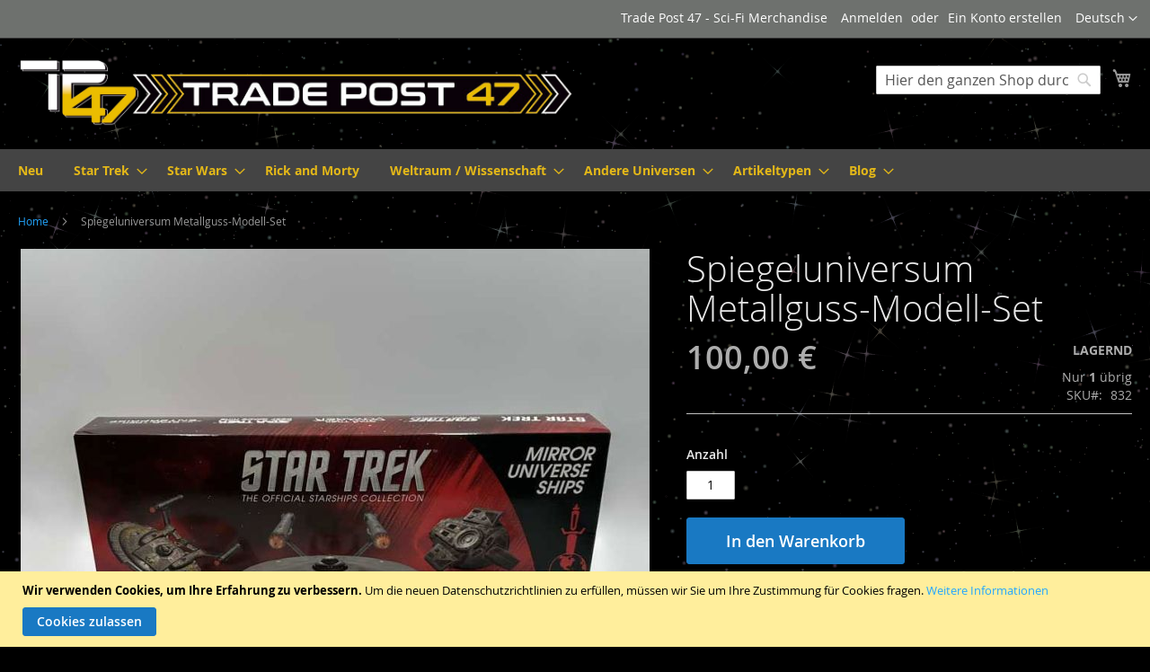

--- FILE ---
content_type: text/html; charset=UTF-8
request_url: https://tradepost47.com/832-mirror-universe-die-cast-model-set
body_size: 22525
content:
<!doctype html>
<html lang="de">
    <head prefix="og: http://ogp.me/ns# fb: http://ogp.me/ns/fb# product: http://ogp.me/ns/product#">
        <script>
    var LOCALE = 'de\u002DDE';
    var BASE_URL = 'https\u003A\u002F\u002Ftradepost47.com\u002F';
    var require = {
        'baseUrl': 'https\u003A\u002F\u002Ftradepost47.com\u002Fstatic\u002Fversion1762387028\u002Ffrontend\u002FTP47\u002FTP47Dark2023\u002Fde_DE'
    };</script>        <meta charset="utf-8"/>
<meta name="title" content="Mirror Universe Die-Cast Model Set  - Trade Post 47"/>
<meta name="description" content="This box set features the Mirror Universe version of three classic ships: Kirk&#039;s Enterprise, the NX-01 and the U.S.S. Defiant. Each ship has distinctive Mirror Universe markings including the symbols..."/>
<meta name="keywords" content="Star Trek, , Toys &amp; Collectibles, Models, Spielzeug &amp; Sammlerstücke, Modelle, Eaglemoss"/>
<meta name="robots" content="INDEX,FOLLOW"/>
<meta name="viewport" content="width=device-width, initial-scale=1"/>
<meta name="format-detection" content="telephone=no"/>
<title>Mirror Universe Die-Cast Model Set  - Trade Post 47</title>
<link  rel="stylesheet" type="text/css"  media="all" href="https://tradepost47.com/static/version1762387028/frontend/TP47/TP47Dark2023/de_DE/mage/calendar.css" />
<link  rel="stylesheet" type="text/css"  media="all" href="https://tradepost47.com/static/version1762387028/frontend/TP47/TP47Dark2023/de_DE/Mageplaza_Blog/css/mpBlogIcon.css" />
<link  rel="stylesheet" type="text/css"  media="all" href="https://tradepost47.com/static/version1762387028/frontend/TP47/TP47Dark2023/de_DE/css/styles-m.css" />
<link  rel="stylesheet" type="text/css"  media="all" href="https://tradepost47.com/static/version1762387028/frontend/TP47/TP47Dark2023/de_DE/jquery/uppy/dist/uppy-custom.css" />
<link  rel="stylesheet" type="text/css"  media="all" href="https://tradepost47.com/static/version1762387028/frontend/TP47/TP47Dark2023/de_DE/StripeIntegration_Payments/css/wallets.css" />
<link  rel="stylesheet" type="text/css"  media="all" href="https://tradepost47.com/static/version1762387028/frontend/TP47/TP47Dark2023/de_DE/mage/gallery/gallery.css" />
<link  rel="stylesheet" type="text/css"  media="all" href="https://tradepost47.com/static/version1762387028/frontend/TP47/TP47Dark2023/de_DE/Mageplaza_Core/css/owl.carousel.css" />
<link  rel="stylesheet" type="text/css"  media="all" href="https://tradepost47.com/static/version1762387028/frontend/TP47/TP47Dark2023/de_DE/Mageplaza_Core/css/owl.theme.css" />
<link  rel="stylesheet" type="text/css"  media="screen and (min-width: 768px)" href="https://tradepost47.com/static/version1762387028/frontend/TP47/TP47Dark2023/de_DE/css/styles-l.css" />
<link  rel="stylesheet" type="text/css"  media="print" href="https://tradepost47.com/static/version1762387028/frontend/TP47/TP47Dark2023/de_DE/css/print.css" />
<script  type="text/javascript"  src="https://tradepost47.com/static/version1762387028/frontend/TP47/TP47Dark2023/de_DE/requirejs/require.js"></script>
<script  type="text/javascript"  src="https://tradepost47.com/static/version1762387028/frontend/TP47/TP47Dark2023/de_DE/mage/requirejs/mixins.js"></script>
<script  type="text/javascript"  src="https://tradepost47.com/static/version1762387028/frontend/TP47/TP47Dark2023/de_DE/requirejs-config.js"></script>
<link rel="preload" as="font" crossorigin="anonymous" href="https://tradepost47.com/static/version1762387028/frontend/TP47/TP47Dark2023/de_DE/fonts/opensans/light/opensans-300.woff2" />
<link rel="preload" as="font" crossorigin="anonymous" href="https://tradepost47.com/static/version1762387028/frontend/TP47/TP47Dark2023/de_DE/fonts/opensans/regular/opensans-400.woff2" />
<link rel="preload" as="font" crossorigin="anonymous" href="https://tradepost47.com/static/version1762387028/frontend/TP47/TP47Dark2023/de_DE/fonts/opensans/semibold/opensans-600.woff2" />
<link rel="preload" as="font" crossorigin="anonymous" href="https://tradepost47.com/static/version1762387028/frontend/TP47/TP47Dark2023/de_DE/fonts/opensans/bold/opensans-700.woff2" />
<link rel="preload" as="font" crossorigin="anonymous" href="https://tradepost47.com/static/version1762387028/frontend/TP47/TP47Dark2023/de_DE/fonts/Luma-Icons.woff2" />
<link  rel="canonical" href="https://tradepost47.com/832-mirror-universe-die-cast-model-set" />
<link  rel="icon" type="image/x-icon" href="https://tradepost47.com/media/favicon/default/TP47_Logo_black_icon_32.png" />
<link  rel="shortcut icon" type="image/x-icon" href="https://tradepost47.com/media/favicon/default/TP47_Logo_black_icon_32.png" />
<meta name="google-site-verification" content="nVxSiUdVrBnBh4Rrzpcaf7xjbYZyZ-K2HUrJ19fkjXQ" />            <script type="text/x-magento-init">
        {
            "*": {
                "Magento_PageCache/js/form-key-provider": {
                    "isPaginationCacheEnabled":
                        0                }
            }
        }
    </script>

        <script type="text&#x2F;javascript">var script = document.createElement('script');
script.src = 'https://integrations.etrusted.com/applications/widget.js/v2';
script.async = true;
script.defer = true;
document.head.appendChild(script);</script>
<meta property="og:type" content="product" />
<meta property="og:title"
      content="Spiegeluniversum&#x20;Metallguss-Modell-Set" />
<meta property="og:image"
      content="https://tradepost47.com/media/catalog/product/cache/10653e5aa30de09ce99857a4d2b0e90f/x/_/x_eamo-sssuk706-z68.jpg" />
<meta property="og:description"
      content="" />
<meta property="og:url" content="https://tradepost47.com/832-mirror-universe-die-cast-model-set" />
    <meta property="product:price:amount" content="100"/>
    <meta property="product:price:currency"
      content="EUR"/>
    <script src="https://cdn.brevo.com/js/sdk-loader.js" async></script><script>window.Brevo = window.Brevo || [];
                            Brevo.push([
                                "init",
                                {
                                    client_key: "d999brqf0sw9lcdxivr6rbc8",
                                    email_id: "",
                                }
                            ]);
                        </script>
</head>
</head>
    <body data-container="body"
          data-mage-init='{"loaderAjax": {}, "loader": { "icon": "https://tradepost47.com/static/version1762387028/frontend/TP47/TP47Dark2023/de_DE/images/loader-2.gif"}}'
        id="html-body" itemtype="http://schema.org/Product" itemscope="itemscope" class="catalog-product-view product-832-mirror-universe-die-cast-model-set page-layout-1column">
        
<script type="text/x-magento-init">
    {
        "*": {
            "Magento_PageBuilder/js/widget-initializer": {
                "config": {"[data-content-type=\"slider\"][data-appearance=\"default\"]":{"Magento_PageBuilder\/js\/content-type\/slider\/appearance\/default\/widget":false},"[data-content-type=\"map\"]":{"Magento_PageBuilder\/js\/content-type\/map\/appearance\/default\/widget":false},"[data-content-type=\"row\"]":{"Magento_PageBuilder\/js\/content-type\/row\/appearance\/default\/widget":false},"[data-content-type=\"tabs\"]":{"Magento_PageBuilder\/js\/content-type\/tabs\/appearance\/default\/widget":false},"[data-content-type=\"slide\"]":{"Magento_PageBuilder\/js\/content-type\/slide\/appearance\/default\/widget":{"buttonSelector":".pagebuilder-slide-button","showOverlay":"hover","dataRole":"slide"}},"[data-content-type=\"banner\"]":{"Magento_PageBuilder\/js\/content-type\/banner\/appearance\/default\/widget":{"buttonSelector":".pagebuilder-banner-button","showOverlay":"hover","dataRole":"banner"}},"[data-content-type=\"buttons\"]":{"Magento_PageBuilder\/js\/content-type\/buttons\/appearance\/inline\/widget":false},"[data-content-type=\"products\"][data-appearance=\"carousel\"]":{"Magento_PageBuilder\/js\/content-type\/products\/appearance\/carousel\/widget":false}},
                "breakpoints": {"desktop":{"label":"Desktop","stage":true,"default":true,"class":"desktop-switcher","icon":"Magento_PageBuilder::css\/images\/switcher\/switcher-desktop.svg","conditions":{"min-width":"1024px"},"options":{"products":{"default":{"slidesToShow":"5"}}}},"tablet":{"conditions":{"max-width":"1024px","min-width":"768px"},"options":{"products":{"default":{"slidesToShow":"4"},"continuous":{"slidesToShow":"3"}}}},"mobile":{"label":"Mobile","stage":true,"class":"mobile-switcher","icon":"Magento_PageBuilder::css\/images\/switcher\/switcher-mobile.svg","media":"only screen and (max-width: 768px)","conditions":{"max-width":"768px","min-width":"640px"},"options":{"products":{"default":{"slidesToShow":"3"}}}},"mobile-small":{"conditions":{"max-width":"640px"},"options":{"products":{"default":{"slidesToShow":"2"},"continuous":{"slidesToShow":"1"}}}}}            }
        }
    }
</script>

<div class="cookie-status-message" id="cookie-status">
    The store will not work correctly when cookies are disabled.</div>
<script type="text&#x2F;javascript">document.querySelector("#cookie-status").style.display = "none";</script>
<script type="text/x-magento-init">
    {
        "*": {
            "cookieStatus": {}
        }
    }
</script>

<script type="text/x-magento-init">
    {
        "*": {
            "mage/cookies": {
                "expires": null,
                "path": "\u002F",
                "domain": ".tradepost47.com",
                "secure": true,
                "lifetime": "3600"
            }
        }
    }
</script>
    <noscript>
        <div class="message global noscript">
            <div class="content">
                <p>
                    <strong>JavaScript scheint in Ihrem Browser deaktiviert zu sein.</strong>
                    <span>
                        Um unsere Website in bester Weise zu erfahren, aktivieren Sie Javascript in Ihrem Browser.                    </span>
                </p>
            </div>
        </div>
    </noscript>
    <div role="alertdialog"
         tabindex="-1"
         class="message global cookie"
         id="notice-cookie-block">
        <div role="document" class="content" tabindex="0">
            <p>
                <strong>Wir verwenden Cookies, um Ihre Erfahrung zu verbessern.</strong>
                <span>Um die neuen Datenschutzrichtlinien zu erfüllen, müssen wir Sie um Ihre Zustimmung für Cookies fragen.                </span>
                <a href="https://tradepost47.com/privacy-policy-cookie-restriction-mode/">Weitere Informationen</a>            </p>
            <div class="actions">
                <button id="btn-cookie-allow" class="action allow primary">
                    <span>Cookies zulassen</span>
                </button>
            </div>
        </div>
    </div>
    <script type="text&#x2F;javascript">    var elemaPmuPNVnArray = document.querySelectorAll('div#notice-cookie-block');
    if(elemaPmuPNVnArray.length !== 'undefined'){
        elemaPmuPNVnArray.forEach(function(element) {
            if (element) {
                element.style.display = 'none';

            }
        });
    }</script>    <script type="text/x-magento-init">
        {
            "#notice-cookie-block": {
                "cookieNotices": {
                    "cookieAllowButtonSelector": "#btn-cookie-allow",
                    "cookieName": "user_allowed_save_cookie",
                    "cookieValue": {"1":1},
                    "cookieLifetime": 31536000,
                    "noCookiesUrl": "https\u003A\u002F\u002Ftradepost47.com\u002Fcookie\u002Findex\u002FnoCookies\u002F"
                }
            }
        }
    </script>

<script>
    window.cookiesConfig = window.cookiesConfig || {};
    window.cookiesConfig.secure = true;
</script><script>    require.config({
        map: {
            '*': {
                wysiwygAdapter: 'mage/adminhtml/wysiwyg/tiny_mce/tinymceAdapter'
            }
        }
    });</script><script>    require.config({
        paths: {
            googleMaps: 'https\u003A\u002F\u002Fmaps.googleapis.com\u002Fmaps\u002Fapi\u002Fjs\u003Fv\u003D3.53\u0026key\u003D'
        },
        config: {
            'Magento_PageBuilder/js/utils/map': {
                style: '',
            },
            'Magento_PageBuilder/js/content-type/map/preview': {
                apiKey: '',
                apiKeyErrorMessage: 'You\u0020must\u0020provide\u0020a\u0020valid\u0020\u003Ca\u0020href\u003D\u0027https\u003A\u002F\u002Ftradepost47.com\u002Fadminhtml\u002Fsystem_config\u002Fedit\u002Fsection\u002Fcms\u002F\u0023cms_pagebuilder\u0027\u0020target\u003D\u0027_blank\u0027\u003EGoogle\u0020Maps\u0020API\u0020key\u003C\u002Fa\u003E\u0020to\u0020use\u0020a\u0020map.'
            },
            'Magento_PageBuilder/js/form/element/map': {
                apiKey: '',
                apiKeyErrorMessage: 'You\u0020must\u0020provide\u0020a\u0020valid\u0020\u003Ca\u0020href\u003D\u0027https\u003A\u002F\u002Ftradepost47.com\u002Fadminhtml\u002Fsystem_config\u002Fedit\u002Fsection\u002Fcms\u002F\u0023cms_pagebuilder\u0027\u0020target\u003D\u0027_blank\u0027\u003EGoogle\u0020Maps\u0020API\u0020key\u003C\u002Fa\u003E\u0020to\u0020use\u0020a\u0020map.'
            },
        }
    });</script><script>
    require.config({
        shim: {
            'Magento_PageBuilder/js/utils/map': {
                deps: ['googleMaps']
            }
        }
    });</script><script type="text/x-magento-init">
{"*":{"Chessio_Matomo\/js\/tracker":{"scriptUrl":"https:\/\/piwik.mco-tv.com\/matomo.js","trackerUrl":"https:\/\/piwik.mco-tv.com\/matomo.php","siteId":7,"actions":[["setEcommerceView","832","Spiegeluniversum Metallguss-Modell-Set",false,100],["enableLinkTracking",true],["setLinkTrackingTimer",500],["trackPageView"]]}}}</script>
<script type="text/javascript">
(function (w, d) {
    w._paq = w._paq || [];
    w._paq.push(['setTrackerUrl', 'https://piwik.mco-tv.com/matomo.php']);
    w._paq.push(['setSiteId', 7]);
    var g = d.createElement('script'),
        s = d.getElementsByTagName('script')[0];
    g.type = 'text/javascript';
    g.async = true;
    g.defer = true;
    g.src = 'https://piwik.mco-tv.com/matomo.js';
    s.parentNode.insertBefore(g, s);
})(window, document);
</script>
<script type="text/javascript">
(function (require, undefined) {
    'use strict';
    var moduleName = 'Chessio_Matomo/js/tracker';
    (require !== undefined) && require([moduleName], undefined, function (e) {
        if (e.requireType === 'scripterror'
            && (e.requireModules && e.requireModules[0]) === moduleName
        ) {
            require.undef(moduleName);
            define(moduleName, function () {
                var noop = function () { /* NoOp */ };
                var error = function () {
                    throw new Error('Failed to load Matomo module');
                };
                var mock = {
                    createTracker: error,
                    getMatomo: error,
                    getTracker: error,
                    push: noop
                };
                mock[moduleName] = noop;
                return mock;
            });
        }
    });
})(require);
</script>
<noscript>
    <p>
        <img src="https://piwik.mco-tv.com/matomo.php?idsite=7&rec=1&url=https%3A%2F%2Ftradepost47.com%2F832-mirror-universe-die-cast-model-set"
             style="border: 0;"
             alt="" />
    </p>
</noscript>
<div class="page-wrapper"><header class="page-header"><div class="panel wrapper"><div class="panel header"><a class="action skip contentarea"
   href="#contentarea">
    <span>
        Direkt zum Inhalt    </span>
</a>
        <div class="switcher language switcher-language" data-ui-id="language-switcher" id="switcher-language">
        <strong class="label switcher-label"><span>Sprache</span></strong>
        <div class="actions dropdown options switcher-options">
            <div class="action toggle switcher-trigger"
                 id="switcher-language-trigger"
                 data-mage-init='{"dropdown":{}}'
                 data-toggle="dropdown"
                 data-trigger-keypress-button="true">
                <strong class="view-de">
                    <span>Deutsch</span>
                </strong>
            </div>
            <ul class="dropdown switcher-dropdown"
                data-target="dropdown">
                                                            <li class="view-default switcher-option">
                            <a href="https://tradepost47.com/stores/store/redirect/___store/default/___from_store/de/uenc/aHR0cHM6Ly90cmFkZXBvc3Q0Ny5jb20vODMyLW1pcnJvci11bml2ZXJzZS1kaWUtY2FzdC1tb2RlbC1zZXQ_X19fc3RvcmU9ZGVmYXVsdA~~/">
                                English                            </a>
                        </li>
                                                                                    </ul>
        </div>
    </div>
<ul class="header links">    <li class="greet welcome" data-bind="scope: 'customer'">
        <!-- ko if: customer().fullname  -->
        <span class="logged-in"
              data-bind="text: new String('Willkommen, %1!').
              replace('%1', customer().fullname)">
        </span>
        <!-- /ko -->
        <!-- ko ifnot: customer().fullname  -->
        <span class="not-logged-in"
              data-bind="text: 'Trade Post 47 - Sci-Fi Merchandise'"></span>
                <!-- /ko -->
    </li>
        <script type="text/x-magento-init">
        {
            "*": {
                "Magento_Ui/js/core/app": {
                    "components": {
                        "customer": {
                            "component": "Magento_Customer/js/view/customer"
                        }
                    }
                }
            }
        }
    </script>
<li class="link authorization-link" data-label="oder">
    <a href="https://tradepost47.com/customer/account/login/referer/aHR0cHM6Ly90cmFkZXBvc3Q0Ny5jb20vODMyLW1pcnJvci11bml2ZXJzZS1kaWUtY2FzdC1tb2RlbC1zZXQ~/"        >Anmelden</a>
</li>
<li><a href="https://tradepost47.com/customer/account/create/" id="idf32PEG2X" >Ein Konto erstellen</a></li></ul></div></div><div class="header content"><span data-action="toggle-nav" class="action nav-toggle"><span>Navigation umschalten</span></span>
<a
    class="logo"
    href="https://tradepost47.com/"
    title="TP47&#x20;-&#x20;Trade&#x20;Post&#x20;47"
    aria-label="store logo">
    <img src="https://tradepost47.com/media/logo/default/TP47_Var4_round2_Var4_long.png"
         title="TP47&#x20;-&#x20;Trade&#x20;Post&#x20;47"
         alt="TP47&#x20;-&#x20;Trade&#x20;Post&#x20;47"
            width="1313"                />
</a>

<div data-block="minicart" class="minicart-wrapper">
    <a class="action showcart" href="https://tradepost47.com/checkout/cart/"
       data-bind="scope: 'minicart_content'">
        <span class="text">Mein Warenkorb</span>
        <span class="counter qty empty"
              data-bind="css: { empty: !!getCartParam('summary_count') == false && !isLoading() },
               blockLoader: isLoading">
            <span class="counter-number">
                <!-- ko if: getCartParam('summary_count') -->
                <!-- ko text: getCartParam('summary_count').toLocaleString(window.LOCALE) --><!-- /ko -->
                <!-- /ko -->
            </span>
            <span class="counter-label">
            <!-- ko if: getCartParam('summary_count') -->
                <!-- ko text: getCartParam('summary_count').toLocaleString(window.LOCALE) --><!-- /ko -->
                <!-- ko i18n: 'items' --><!-- /ko -->
            <!-- /ko -->
            </span>
        </span>
    </a>
            <div class="block block-minicart"
             data-role="dropdownDialog"
             data-mage-init='{"dropdownDialog":{
                "appendTo":"[data-block=minicart]",
                "triggerTarget":".showcart",
                "timeout": "2000",
                "closeOnMouseLeave": false,
                "closeOnEscape": true,
                "triggerClass":"active",
                "parentClass":"active",
                "buttons":[]}}'>
            <div id="minicart-content-wrapper" data-bind="scope: 'minicart_content'">
                <!-- ko template: getTemplate() --><!-- /ko -->
            </div>
                    </div>
        <script>window.checkout = {"shoppingCartUrl":"https:\/\/tradepost47.com\/checkout\/cart\/","checkoutUrl":"https:\/\/tradepost47.com\/checkout\/","updateItemQtyUrl":"https:\/\/tradepost47.com\/checkout\/sidebar\/updateItemQty\/","removeItemUrl":"https:\/\/tradepost47.com\/checkout\/sidebar\/removeItem\/","imageTemplate":"Magento_Catalog\/product\/image_with_borders","baseUrl":"https:\/\/tradepost47.com\/","minicartMaxItemsVisible":5,"websiteId":"1","maxItemsToDisplay":100,"storeId":"2","storeGroupId":"1","agreementIds":["1","2"],"customerLoginUrl":"https:\/\/tradepost47.com\/customer\/account\/login\/referer\/aHR0cHM6Ly90cmFkZXBvc3Q0Ny5jb20vODMyLW1pcnJvci11bml2ZXJzZS1kaWUtY2FzdC1tb2RlbC1zZXQ~\/","isRedirectRequired":false,"autocomplete":"off","captcha":{"user_login":{"isCaseSensitive":false,"imageHeight":50,"imageSrc":"","refreshUrl":"https:\/\/tradepost47.com\/captcha\/refresh\/","isRequired":false,"timestamp":1769062642}}}</script>    <script type="text/x-magento-init">
    {
        "[data-block='minicart']": {
            "Magento_Ui/js/core/app": {"components":{"minicart_content":{"children":{"subtotal.container":{"children":{"subtotal":{"children":{"subtotal.totals":{"config":{"display_cart_subtotal_incl_tax":1,"display_cart_subtotal_excl_tax":0,"template":"Magento_Tax\/checkout\/minicart\/subtotal\/totals"},"children":{"subtotal.totals.msrp":{"component":"Magento_Msrp\/js\/view\/checkout\/minicart\/subtotal\/totals","config":{"displayArea":"minicart-subtotal-hidden","template":"Magento_Msrp\/checkout\/minicart\/subtotal\/totals"}}},"component":"Magento_Tax\/js\/view\/checkout\/minicart\/subtotal\/totals"}},"component":"uiComponent","config":{"template":"Magento_Checkout\/minicart\/subtotal"}}},"component":"uiComponent","config":{"displayArea":"subtotalContainer"}},"item.renderer":{"component":"Magento_Checkout\/js\/view\/cart-item-renderer","config":{"displayArea":"defaultRenderer","template":"Magento_Checkout\/minicart\/item\/default"},"children":{"item.image":{"component":"Magento_Catalog\/js\/view\/image","config":{"template":"Magento_Catalog\/product\/image","displayArea":"itemImage"}},"checkout.cart.item.price.sidebar":{"component":"uiComponent","config":{"template":"Magento_Checkout\/minicart\/item\/price","displayArea":"priceSidebar"}}}},"extra_info":{"component":"uiComponent","config":{"displayArea":"extraInfo"}},"promotion":{"component":"uiComponent","config":{"displayArea":"promotion"}}},"config":{"itemRenderer":{"default":"defaultRenderer","simple":"defaultRenderer","virtual":"defaultRenderer"},"template":"Magento_Checkout\/minicart\/content"},"component":"Magento_Checkout\/js\/view\/minicart"}},"types":[]}        },
        "*": {
            "Magento_Ui/js/block-loader": "https\u003A\u002F\u002Ftradepost47.com\u002Fstatic\u002Fversion1762387028\u002Ffrontend\u002FTP47\u002FTP47Dark2023\u002Fde_DE\u002Fimages\u002Floader\u002D1.gif"
        }
    }
    </script>
</div>
<div class="block block-search">
    <div class="block block-title"><strong>Suche</strong></div>
    <div class="block block-content">
        <form class="form minisearch" id="search_mini_form"
              action="https://tradepost47.com/catalogsearch/result/" method="get">
                        <div class="field search">
                <label class="label" for="search" data-role="minisearch-label">
                    <span>Suche</span>
                </label>
                <div class="control">
                    <input id="search"
                           data-mage-init='{
                            "quickSearch": {
                                "formSelector": "#search_mini_form",
                                "url": "https://tradepost47.com/search/ajax/suggest/",
                                "destinationSelector": "#search_autocomplete",
                                "minSearchLength": "3"
                            }
                        }'
                           type="text"
                           name="q"
                           value=""
                           placeholder="Hier&#x20;den&#x20;ganzen&#x20;Shop&#x20;durchsuchen..."
                           class="input-text"
                           maxlength="128"
                           role="combobox"
                           aria-haspopup="false"
                           aria-autocomplete="both"
                           autocomplete="off"
                           aria-expanded="false"/>
                    <div id="search_autocomplete" class="search-autocomplete"></div>
                    <div class="nested">
    <a class="action advanced" href="https://tradepost47.com/catalogsearch/advanced/" data-action="advanced-search">
        Erweiterte Suche    </a>
</div>
                </div>
            </div>
            <div class="actions">
                <button type="submit"
                        title="Suche"
                        class="action search"
                        aria-label="Search"
                >
                    <span>Suche</span>
                </button>
            </div>
        </form>
    </div>
</div>
<ul class="compare wrapper"><li class="item link compare" data-bind="scope: 'compareProducts'" data-role="compare-products-link">
    <a class="action compare no-display" title="Produkte&#x20;vergleichen"
       data-bind="attr: {'href': compareProducts().listUrl}, css: {'no-display': !compareProducts().count}"
    >
        Produkte vergleichen        <span class="counter qty" data-bind="text: compareProducts().countCaption"></span>
    </a>
</li>
<script type="text/x-magento-init">
{"[data-role=compare-products-link]": {"Magento_Ui/js/core/app": {"components":{"compareProducts":{"component":"Magento_Catalog\/js\/view\/compare-products"}}}}}
</script>
</ul></div></header>    <div class="sections nav-sections">
                <div class="section-items nav-sections-items"
             data-mage-init='{"tabs":{"openedState":"active"}}'>
                                            <div class="section-item-title nav-sections-item-title"
                     data-role="collapsible">
                    <a class="nav-sections-item-switch"
                       data-toggle="switch" href="#store.menu">
                        Menü                    </a>
                </div>
                <div class="section-item-content nav-sections-item-content"
                     id="store.menu"
                     data-role="content">
                    
<nav class="navigation" data-action="navigation">
    <ul data-mage-init='{"menu":{"responsive":true, "expanded":true, "position":{"my":"left top","at":"left bottom"}}}'>
        <li  class="level0 nav-1 category-item first level-top"><a href="https://tradepost47.com/new"  class="level-top" ><span>Neu</span></a></li><li  class="level0 nav-2 category-item level-top parent"><a href="https://tradepost47.com/star-trek"  class="level-top" ><span>Star Trek</span></a><ul class="level0 submenu"><li  class="level1 nav-2-1 category-item first"><a href="https://tradepost47.com/star-trek/tos" ><span>The Original Series</span></a></li><li  class="level1 nav-2-2 category-item"><a href="https://tradepost47.com/star-trek/tng" ><span>The Next Generation</span></a></li><li  class="level1 nav-2-3 category-item"><a href="https://tradepost47.com/star-trek/ds9" ><span>Deep Space Nine</span></a></li><li  class="level1 nav-2-4 category-item"><a href="https://tradepost47.com/star-trek/voyager" ><span>Voyager</span></a></li><li  class="level1 nav-2-5 category-item"><a href="https://tradepost47.com/star-trek/kelvinverse" ><span>Kelvin Universe</span></a></li><li  class="level1 nav-2-6 category-item"><a href="https://tradepost47.com/star-trek/disco" ><span>Discovery</span></a></li><li  class="level1 nav-2-7 category-item"><a href="https://tradepost47.com/star-trek/picard" ><span>Picard</span></a></li><li  class="level1 nav-2-8 category-item"><a href="https://tradepost47.com/star-trek/lower-decks" ><span>Lower Decks</span></a></li><li  class="level1 nav-2-9 category-item"><a href="https://tradepost47.com/star-trek/ufp" ><span>United Federation of Planets</span></a></li><li  class="level1 nav-2-10 category-item"><a href="https://tradepost47.com/star-trek/sfacademy" ><span>Starfleet Academy</span></a></li><li  class="level1 nav-2-11 category-item"><a href="https://tradepost47.com/star-trek/sfcommand" ><span>Starfleet Command</span></a></li><li  class="level1 nav-2-12 category-item last"><a href="https://tradepost47.com/star-trek/enterprise" ><span>Enterprise</span></a></li></ul></li><li  class="level0 nav-3 category-item level-top parent"><a href="https://tradepost47.com/star-wars"  class="level-top" ><span>Star Wars</span></a><ul class="level0 submenu"><li  class="level1 nav-3-1 category-item first"><a href="https://tradepost47.com/star-wars/original-stormtrooper" ><span>Original Stormtrooper</span></a></li><li  class="level1 nav-3-2 category-item"><a href="https://tradepost47.com/star-wars/the-mandalorian" ><span>The Mandalorian</span></a></li><li  class="level1 nav-3-3 category-item last"><a href="https://tradepost47.com/star-wars/andor" ><span>Andor</span></a></li></ul></li><li  class="level0 nav-4 category-item level-top"><a href="https://tradepost47.com/rick-and-morty"  class="level-top" ><span>Rick and Morty</span></a></li><li  class="level0 nav-5 category-item level-top parent"><a href="https://tradepost47.com/space"  class="level-top" ><span>Weltraum / Wissenschaft</span></a><ul class="level0 submenu"><li  class="level1 nav-5-1 category-item first"><a href="https://tradepost47.com/space/information-technologies" ><span>EDV</span></a></li><li  class="level1 nav-5-2 category-item"><a href="https://tradepost47.com/space/nasa" ><span>NASA</span></a></li><li  class="level1 nav-5-3 category-item"><a href="https://tradepost47.com/space/space-flight" ><span>Raumfahrt</span></a></li><li  class="level1 nav-5-4 category-item last"><a href="https://tradepost47.com/space/science" ><span>Wissenschaft</span></a></li></ul></li><li  class="level0 nav-6 category-item level-top parent"><a href="https://tradepost47.com/universes"  class="level-top" ><span>Andere Universen</span></a><ul class="level0 submenu"><li  class="level1 nav-6-1 category-item first"><a href="https://tradepost47.com/universes/alien" ><span>Alien</span></a></li><li  class="level1 nav-6-2 category-item"><a href="https://tradepost47.com/universes/babylon-5" ><span>Babylon 5</span></a></li><li  class="level1 nav-6-3 category-item"><a href="https://tradepost47.com/universes/back-to-the-future" ><span>Zurück in die Zukunft</span></a></li><li  class="level1 nav-6-4 category-item"><a href="https://tradepost47.com/universes/battlestar-galactica" ><span>Battlestar Galactica</span></a></li><li  class="level1 nav-6-5 category-item"><a href="https://tradepost47.com/universes/doctor-who" ><span>Doctor Who</span></a></li><li  class="level1 nav-6-6 category-item"><a href="https://tradepost47.com/universes/dune" ><span>Dune</span></a></li><li  class="level1 nav-6-7 category-item"><a href="https://tradepost47.com/universes/e-t" ><span>E.T.</span></a></li><li  class="level1 nav-6-8 category-item"><a href="https://tradepost47.com/universes/fallout" ><span>Fallout</span></a></li><li  class="level1 nav-6-9 category-item"><a href="https://tradepost47.com/universes/firefly" ><span>Firefly</span></a></li><li  class="level1 nav-6-10 category-item"><a href="https://tradepost47.com/universes/ghostbusters" ><span>Ghostbusters</span></a></li><li  class="level1 nav-6-11 category-item"><a href="https://tradepost47.com/universes/guardians-of-the-galaxy" ><span>Guardians of the Galaxy</span></a></li><li  class="level1 nav-6-12 category-item"><a href="https://tradepost47.com/universes/half-life" ><span>Half-Life</span></a></li><li  class="level1 nav-6-13 category-item"><a href="https://tradepost47.com/universes/knight-rider" ><span>Knight Rider</span></a></li><li  class="level1 nav-6-14 category-item"><a href="https://tradepost47.com/universes/mass-effect" ><span>Mass Effect</span></a></li><li  class="level1 nav-6-15 category-item"><a href="https://tradepost47.com/universes/matrix" ><span>Matrix</span></a></li><li  class="level1 nav-6-16 category-item"><a href="https://tradepost47.com/universes/predator" ><span>Predator</span></a></li><li  class="level1 nav-6-17 category-item"><a href="https://tradepost47.com/universes/ready-player-one" ><span>Ready Player One</span></a></li><li  class="level1 nav-6-18 category-item"><a href="https://tradepost47.com/universes/robocop" ><span>Robocop</span></a></li><li  class="level1 nav-6-19 category-item"><a href="https://tradepost47.com/universes/space-invaders" ><span>Space Invaders</span></a></li><li  class="level1 nav-6-20 category-item"><a href="https://tradepost47.com/universes/starfield" ><span>Starfield</span></a></li><li  class="level1 nav-6-21 category-item"><a href="https://tradepost47.com/universes/stargate" ><span>Stargate</span></a></li><li  class="level1 nav-6-22 category-item"><a href="https://tradepost47.com/universes/terminator" ><span>Terminator</span></a></li><li  class="level1 nav-6-23 category-item"><a href="https://tradepost47.com/universes/the-big-bang-theory" ><span>The Big Bang Theory</span></a></li><li  class="level1 nav-6-24 category-item"><a href="https://tradepost47.com/universes/the-expanse" ><span>The Expanse</span></a></li><li  class="level1 nav-6-25 category-item"><a href="https://tradepost47.com/universes/the-fifth-element" ><span>Das fünfte Element</span></a></li><li  class="level1 nav-6-26 category-item"><a href="https://tradepost47.com/universes/the-hitchhiker-s-guide-to-the-galaxy" ><span>Per Anhalter durch die Galaxis</span></a></li><li  class="level1 nav-6-27 category-item"><a href="https://tradepost47.com/universes/the-orville" ><span>The Orville</span></a></li><li  class="level1 nav-6-28 category-item"><a href="https://tradepost47.com/universes/transformers" ><span>Transformers</span></a></li><li  class="level1 nav-6-29 category-item"><a href="https://tradepost47.com/universes/wall-e" ><span>WALL·E</span></a></li><li  class="level1 nav-6-30 category-item last"><a href="https://tradepost47.com/universes/custom-crossover" ><span>Custom / Crossover</span></a></li></ul></li><li  class="level0 nav-7 category-item last level-top parent"><a href="https://tradepost47.com/types"  class="level-top" ><span>Artikeltypen</span></a><ul class="level0 submenu"><li  class="level1 nav-7-1 category-item first parent"><a href="https://tradepost47.com/types/apparel" ><span>Kleidung &amp; Accessoires</span></a><ul class="level1 submenu"><li  class="level2 nav-7-1-1 category-item first"><a href="https://tradepost47.com/types/apparel/badges" ><span>Abzeichen</span></a></li><li  class="level2 nav-7-1-2 category-item"><a href="https://tradepost47.com/types/apparel/bath-robes" ><span>Bademäntel</span></a></li><li  class="level2 nav-7-1-3 category-item"><a href="https://tradepost47.com/types/apparel/caps" ><span>Kappen</span></a></li><li  class="level2 nav-7-1-4 category-item"><a href="https://tradepost47.com/types/apparel/footwear" ><span>Fußbekleidung</span></a></li><li  class="level2 nav-7-1-5 category-item"><a href="https://tradepost47.com/types/apparel/hoodies-sweaters" ><span>Hoodies &amp; Sweaters</span></a></li><li  class="level2 nav-7-1-6 category-item"><a href="https://tradepost47.com/types/apparel/keychains" ><span>Schlüsselanhänger</span></a></li><li  class="level2 nav-7-1-7 category-item"><a href="https://tradepost47.com/types/apparel/jewelry" ><span>Schmuck</span></a></li><li  class="level2 nav-7-1-8 category-item"><a href="https://tradepost47.com/types/apparel/scarfs" ><span>Schals</span></a></li><li  class="level2 nav-7-1-9 category-item"><a href="https://tradepost47.com/types/apparel/t-shirts" ><span>T-Shirts</span></a></li><li  class="level2 nav-7-1-10 category-item"><a href="https://tradepost47.com/types/apparel/wallets" ><span>Geldtaschen</span></a></li><li  class="level2 nav-7-1-11 category-item"><a href="https://tradepost47.com/types/apparel/socks" ><span>Socks</span></a></li><li  class="level2 nav-7-1-12 category-item last"><a href="https://tradepost47.com/types/apparel/eyewear" ><span>Eyewear</span></a></li></ul></li><li  class="level1 nav-7-2 category-item parent"><a href="https://tradepost47.com/types/books-comics" ><span>Bücher &amp; Comics</span></a><ul class="level1 submenu"><li  class="level2 nav-7-2-1 category-item first"><a href="https://tradepost47.com/types/books-comics/books" ><span>Bücher</span></a></li><li  class="level2 nav-7-2-2 category-item last"><a href="https://tradepost47.com/types/books-comics/cartoons" ><span>Cartoons</span></a></li></ul></li><li  class="level1 nav-7-3 category-item parent"><a href="https://tradepost47.com/types/luggage" ><span>Gepäck</span></a><ul class="level1 submenu"><li  class="level2 nav-7-3-1 category-item first"><a href="https://tradepost47.com/types/luggage/bags" ><span>Taschen &amp; Rucksäcke</span></a></li><li  class="level2 nav-7-3-2 category-item"><a href="https://tradepost47.com/types/luggage/luggage-label" ><span>Gepäckanhänger</span></a></li><li  class="level2 nav-7-3-3 category-item"><a href="https://tradepost47.com/types/luggage/passport-covers" ><span>Passhüllen</span></a></li><li  class="level2 nav-7-3-4 category-item last"><a href="https://tradepost47.com/types/luggage/shopping-bags" ><span>Einkaufstaschen</span></a></li></ul></li><li  class="level1 nav-7-4 category-item parent"><a href="https://tradepost47.com/types/home-office" ><span>Haushalt &amp; Büro</span></a><ul class="level1 submenu"><li  class="level2 nav-7-4-1 category-item first"><a href="https://tradepost47.com/types/home-office/clocks-watches" ><span>Uhren</span></a></li><li  class="level2 nav-7-4-2 category-item"><a href="https://tradepost47.com/types/home-office/computer-accessories" ><span>Computerzubehör</span></a></li><li  class="level2 nav-7-4-3 category-item"><a href="https://tradepost47.com/types/home-office/doormats" ><span>Fußmatten</span></a></li><li  class="level2 nav-7-4-4 category-item"><a href="https://tradepost47.com/types/home-office/gardening" ><span>Gärtnerei</span></a></li><li  class="level2 nav-7-4-5 category-item"><a href="https://tradepost47.com/types/home-office/holiday-ornaments" ><span>Feiertagsschmuck</span></a></li><li  class="level2 nav-7-4-6 category-item"><a href="https://tradepost47.com/types/home-office/lamps" ><span>Lampen</span></a></li><li  class="level2 nav-7-4-7 category-item"><a href="https://tradepost47.com/types/home-office/magnets" ><span>Magnete</span></a></li><li  class="level2 nav-7-4-8 category-item"><a href="https://tradepost47.com/types/home-office/money-boxes-piggy-banks" ><span>Sparbüchsen</span></a></li><li  class="level2 nav-7-4-9 category-item"><a href="https://tradepost47.com/types/home-office/mouse-pads" ><span>Mauspads</span></a></li><li  class="level2 nav-7-4-10 category-item"><a href="https://tradepost47.com/types/home-office/notebooks-pens" ><span>Notizbücher &amp; Stifte</span></a></li><li  class="level2 nav-7-4-11 category-item"><a href="https://tradepost47.com/types/home-office/office-supplies" ><span>Büroartikel</span></a></li><li  class="level2 nav-7-4-12 category-item"><a href="https://tradepost47.com/types/home-office/pet-products" ><span>Haustierartikel</span></a></li><li  class="level2 nav-7-4-13 category-item"><a href="https://tradepost47.com/types/home-office/rubber-ducks" ><span>Badeenten</span></a></li><li  class="level2 nav-7-4-14 category-item"><a href="https://tradepost47.com/types/home-office/toiletry" ><span>Toilettenartikel</span></a></li><li  class="level2 nav-7-4-15 category-item"><a href="https://tradepost47.com/types/home-office/tools" ><span>Werkzeuge</span></a></li><li  class="level2 nav-7-4-16 category-item"><a href="https://tradepost47.com/types/home-office/towels" ><span>Handtücher</span></a></li><li  class="level2 nav-7-4-17 category-item last"><a href="https://tradepost47.com/types/home-office/storage-collector-boxes" ><span>Storage &amp; Collector Boxes</span></a></li></ul></li><li  class="level1 nav-7-5 category-item parent"><a href="https://tradepost47.com/types/tableware-kitchenware" ><span>Geschirr &amp; Küche</span></a><ul class="level1 submenu"><li  class="level2 nav-7-5-1 category-item first"><a href="https://tradepost47.com/types/tableware-kitchenware/coasters" ><span>Untersetzer</span></a></li><li  class="level2 nav-7-5-2 category-item"><a href="https://tradepost47.com/types/tableware-kitchenware/cooking-utensils" ><span>Küchengeräte</span></a></li><li  class="level2 nav-7-5-3 category-item"><a href="https://tradepost47.com/types/tableware-kitchenware/glasses" ><span>Gläser</span></a></li><li  class="level2 nav-7-5-4 category-item"><a href="https://tradepost47.com/types/tableware-kitchenware/mugs" ><span>Häferl/Tassen</span></a></li><li  class="level2 nav-7-5-5 category-item last"><a href="https://tradepost47.com/types/tableware-kitchenware/tumblers-drinking-bottles" ><span>Trinkflaschen</span></a></li></ul></li><li  class="level1 nav-7-6 category-item parent"><a href="https://tradepost47.com/types/toys-collectibles" ><span>Spielzeug &amp; Sammlerstücke</span></a><ul class="level1 submenu"><li  class="level2 nav-7-6-1 category-item first"><a href="https://tradepost47.com/types/toys-collectibles/action-figures" ><span>Actionfiguren</span></a></li><li  class="level2 nav-7-6-2 category-item"><a href="https://tradepost47.com/types/toys-collectibles/action-toys" ><span>Actionspielzeug</span></a></li><li  class="level2 nav-7-6-3 category-item"><a href="https://tradepost47.com/types/toys-collectibles/buttons" ><span>Buttons</span></a></li><li  class="level2 nav-7-6-4 category-item"><a href="https://tradepost47.com/types/toys-collectibles/cosplay-accessories" ><span>Cosplay-Zubehör</span></a></li><li  class="level2 nav-7-6-5 category-item"><a href="https://tradepost47.com/types/toys-collectibles/decorative-displays" ><span>Dekoration</span></a></li><li  class="level2 nav-7-6-6 category-item"><a href="https://tradepost47.com/types/toys-collectibles/display-figures" ><span>Dekorative Figuren</span></a></li><li  class="level2 nav-7-6-7 category-item"><a href="https://tradepost47.com/types/toys-collectibles/electronic-devices" ><span>Elektronische Geräte</span></a></li><li  class="level2 nav-7-6-8 category-item"><a href="https://tradepost47.com/types/toys-collectibles/games" ><span>Spiele</span></a></li><li  class="level2 nav-7-6-9 category-item"><a href="https://tradepost47.com/types/toys-collectibles/models" ><span>Modelle</span></a></li><li  class="level2 nav-7-6-10 category-item"><a href="https://tradepost47.com/types/toys-collectibles/pins" ><span>Pins</span></a></li><li  class="level2 nav-7-6-11 category-item"><a href="https://tradepost47.com/types/toys-collectibles/plush-toys" ><span>Plüschfiguren</span></a></li><li  class="level2 nav-7-6-12 category-item"><a href="https://tradepost47.com/types/toys-collectibles/prop-replicas" ><span>Prop Replicas</span></a></li><li  class="level2 nav-7-6-13 category-item"><a href="https://tradepost47.com/types/toys-collectibles/puzzles" ><span>Puzzles</span></a></li><li  class="level2 nav-7-6-14 category-item"><a href="https://tradepost47.com/types/toys-collectibles/stickers" ><span>Sticker</span></a></li><li  class="level2 nav-7-6-15 category-item"><a href="https://tradepost47.com/types/toys-collectibles/watch-accessories" ><span>Uhrzubehör</span></a></li><li  class="level2 nav-7-6-16 category-item"><a href="https://tradepost47.com/types/toys-collectibles/model-kits" ><span>Model Kits</span></a></li><li  class="level2 nav-7-6-17 category-item last"><a href="https://tradepost47.com/types/toys-collectibles/brick-building-kits" ><span>Brick Building Kits</span></a></li></ul></li><li  class="level1 nav-7-7 category-item parent"><a href="https://tradepost47.com/types/wall-decoration" ><span>Wandschmuck</span></a><ul class="level1 submenu"><li  class="level2 nav-7-7-1 category-item first"><a href="https://tradepost47.com/types/wall-decoration/metal-plates" ><span>Metallschilder</span></a></li><li  class="level2 nav-7-7-2 category-item"><a href="https://tradepost47.com/types/wall-decoration/posters" ><span>Poster</span></a></li><li  class="level2 nav-7-7-3 category-item"><a href="https://tradepost47.com/types/wall-decoration/framed-prints" ><span>Gerahmte Drucke</span></a></li><li  class="level2 nav-7-7-4 category-item last"><a href="https://tradepost47.com/types/wall-decoration/art-prints" ><span>Art Prints</span></a></li></ul></li><li  class="level1 nav-7-8 category-item parent"><a href="https://tradepost47.com/types/food-beverages" ><span>Lebensmittel</span></a><ul class="level1 submenu"><li  class="level2 nav-7-8-1 category-item first"><a href="https://tradepost47.com/types/food-beverages/beer" ><span>Bier</span></a></li><li  class="level2 nav-7-8-2 category-item last"><a href="https://tradepost47.com/types/food-beverages/spirits" ><span>Spirituosen</span></a></li></ul></li><li  class="level1 nav-7-9 category-item last parent"><a href="https://tradepost47.com/types/media" ><span>Medien</span></a><ul class="level1 submenu"><li  class="level2 nav-7-9-1 category-item first last"><a href="https://tradepost47.com/types/media/soundtracks" ><span>Soundtracks</span></a></li></ul></li></ul></li><li class="level0 category-item level-top parent ui-menu-item" role="presentation">
    <a href="https://tradepost47.com/blog.html"
       class="level-top ui-corner-all" aria-haspopup="true" id="ui-id-6" tabindex="-1" role="menuitem">
                    <span class="ui-menu-icon ui-icon ui-icon-carat-1-e"></span>
                <span>Blog</span>
    </a>
            <ul class="level0 submenu ui-menu ui-widget ui-widget-content ui-corner-all" role="menu" aria-expanded="false" style="display: none; top: 47px; left: -0.15625px;" aria-hidden="true">
                            <li class="level1 category-item ui-menu-item" role="presentation"><a href="https://tradepost47.com/blog/category/newsletter.html" class="ui-corner-all" tabindex="-1" role="menuitem"><span>Newsletter</span></a></li>                            <li class="level1 category-item ui-menu-item" role="presentation"><a href="https://tradepost47.com/blog/category/press-releases.html" class="ui-corner-all" tabindex="-1" role="menuitem"><span>Press Releases</span></a></li>                    </ul>
    </li>
            </ul>
</nav>
                </div>
                                            <div class="section-item-title nav-sections-item-title"
                     data-role="collapsible">
                    <a class="nav-sections-item-switch"
                       data-toggle="switch" href="#store.links">
                        Konto                    </a>
                </div>
                <div class="section-item-content nav-sections-item-content"
                     id="store.links"
                     data-role="content">
                    <!-- Account links -->                </div>
                                            <div class="section-item-title nav-sections-item-title"
                     data-role="collapsible">
                    <a class="nav-sections-item-switch"
                       data-toggle="switch" href="#store.settings">
                        Einstellungen                    </a>
                </div>
                <div class="section-item-content nav-sections-item-content"
                     id="store.settings"
                     data-role="content">
                            <div class="switcher language switcher-language" data-ui-id="language-switcher" id="switcher-language-nav">
        <strong class="label switcher-label"><span>Sprache</span></strong>
        <div class="actions dropdown options switcher-options">
            <div class="action toggle switcher-trigger"
                 id="switcher-language-trigger-nav"
                 data-mage-init='{"dropdown":{}}'
                 data-toggle="dropdown"
                 data-trigger-keypress-button="true">
                <strong class="view-de">
                    <span>Deutsch</span>
                </strong>
            </div>
            <ul class="dropdown switcher-dropdown"
                data-target="dropdown">
                                                            <li class="view-default switcher-option">
                            <a href="https://tradepost47.com/stores/store/redirect/___store/default/___from_store/de/uenc/aHR0cHM6Ly90cmFkZXBvc3Q0Ny5jb20vODMyLW1pcnJvci11bml2ZXJzZS1kaWUtY2FzdC1tb2RlbC1zZXQ_X19fc3RvcmU9ZGVmYXVsdA~~/">
                                English                            </a>
                        </li>
                                                                                    </ul>
        </div>
    </div>
                </div>
                    </div>
    </div>
<div class="breadcrumbs"></div>
<script type="text/x-magento-init">
    {
        ".breadcrumbs": {
            "breadcrumbs": {"categoryUrlSuffix":"","useCategoryPathInUrl":0,"product":"Spiegeluniversum Metallguss-Modell-Set"}        }
    }
</script>
<main id="maincontent" class="page-main"><a id="contentarea" tabindex="-1"></a>
<div class="page messages"><div data-placeholder="messages"></div>
<div data-bind="scope: 'messages'">
    <!-- ko if: cookieMessagesObservable() && cookieMessagesObservable().length > 0 -->
    <div aria-atomic="true" role="alert" class="messages" data-bind="foreach: {
        data: cookieMessagesObservable(), as: 'message'
    }">
        <div data-bind="attr: {
            class: 'message-' + message.type + ' ' + message.type + ' message',
            'data-ui-id': 'message-' + message.type
        }">
            <div data-bind="html: $parent.prepareMessageForHtml(message.text)"></div>
        </div>
    </div>
    <!-- /ko -->

    <div aria-atomic="true" role="alert" class="messages" data-bind="foreach: {
        data: messages().messages, as: 'message'
    }, afterRender: purgeMessages">
        <div data-bind="attr: {
            class: 'message-' + message.type + ' ' + message.type + ' message',
            'data-ui-id': 'message-' + message.type
        }">
            <div data-bind="html: $parent.prepareMessageForHtml(message.text)"></div>
        </div>
    </div>
</div>

<script type="text/x-magento-init">
    {
        "*": {
            "Magento_Ui/js/core/app": {
                "components": {
                        "messages": {
                            "component": "Magento_Theme/js/view/messages"
                        }
                    }
                }
            }
    }
</script>
</div><div class="columns"><div class="column main"><input name="form_key" type="hidden" value="P2YRZ1TpvrgWcRuH" /><div id="authenticationPopup" data-bind="scope:'authenticationPopup', style: {display: 'none'}">
        <script>window.authenticationPopup = {"autocomplete":"off","customerRegisterUrl":"https:\/\/tradepost47.com\/customer\/account\/create\/","customerForgotPasswordUrl":"https:\/\/tradepost47.com\/customer\/account\/forgotpassword\/","baseUrl":"https:\/\/tradepost47.com\/","customerLoginUrl":"https:\/\/tradepost47.com\/customer\/ajax\/login\/"}</script>    <!-- ko template: getTemplate() --><!-- /ko -->
        <script type="text/x-magento-init">
        {
            "#authenticationPopup": {
                "Magento_Ui/js/core/app": {"components":{"authenticationPopup":{"component":"Magento_Customer\/js\/view\/authentication-popup","children":{"messages":{"component":"Magento_Ui\/js\/view\/messages","displayArea":"messages"},"captcha":{"component":"Magento_Captcha\/js\/view\/checkout\/loginCaptcha","displayArea":"additional-login-form-fields","formId":"user_login","configSource":"checkout"}}}}}            },
            "*": {
                "Magento_Ui/js/block-loader": "https\u003A\u002F\u002Ftradepost47.com\u002Fstatic\u002Fversion1762387028\u002Ffrontend\u002FTP47\u002FTP47Dark2023\u002Fde_DE\u002Fimages\u002Floader\u002D1.gif"
                            }
        }
    </script>
</div>
<script type="text/x-magento-init">
    {
        "*": {
            "Magento_Customer/js/section-config": {
                "sections": {"stores\/store\/switch":["*"],"stores\/store\/switchrequest":["*"],"directory\/currency\/switch":["*"],"*":["messages"],"customer\/account\/logout":["*","recently_viewed_product","recently_compared_product","persistent"],"customer\/account\/loginpost":["*"],"customer\/account\/createpost":["*"],"customer\/account\/editpost":["*"],"customer\/ajax\/login":["checkout-data","cart","captcha"],"catalog\/product_compare\/add":["compare-products"],"catalog\/product_compare\/remove":["compare-products"],"catalog\/product_compare\/clear":["compare-products"],"sales\/guest\/reorder":["cart"],"sales\/order\/reorder":["cart"],"checkout\/cart\/add":["cart","directory-data"],"checkout\/cart\/delete":["cart"],"checkout\/cart\/updatepost":["cart"],"checkout\/cart\/updateitemoptions":["cart"],"checkout\/cart\/couponpost":["cart"],"checkout\/cart\/estimatepost":["cart"],"checkout\/cart\/estimateupdatepost":["cart"],"checkout\/onepage\/saveorder":["cart","checkout-data","last-ordered-items"],"checkout\/sidebar\/removeitem":["cart"],"checkout\/sidebar\/updateitemqty":["cart"],"rest\/*\/v1\/carts\/*\/payment-information":["cart","last-ordered-items","captcha","instant-purchase"],"rest\/*\/v1\/guest-carts\/*\/payment-information":["cart","captcha"],"rest\/*\/v1\/guest-carts\/*\/selected-payment-method":["cart","checkout-data"],"rest\/*\/v1\/carts\/*\/selected-payment-method":["cart","checkout-data","instant-purchase"],"customer\/address\/*":["instant-purchase"],"customer\/account\/*":["instant-purchase"],"vault\/cards\/deleteaction":["instant-purchase"],"multishipping\/checkout\/overviewpost":["cart"],"paypal\/express\/placeorder":["cart","checkout-data"],"paypal\/payflowexpress\/placeorder":["cart","checkout-data"],"paypal\/express\/onauthorization":["cart","checkout-data"],"persistent\/index\/unsetcookie":["persistent"],"review\/product\/post":["review"],"paymentservicespaypal\/smartbuttons\/placeorder":["cart","checkout-data"],"paymentservicespaypal\/smartbuttons\/cancel":["cart","checkout-data"],"wishlist\/index\/add":["wishlist"],"wishlist\/index\/remove":["wishlist"],"wishlist\/index\/updateitemoptions":["wishlist"],"wishlist\/index\/update":["wishlist"],"wishlist\/index\/cart":["wishlist","cart"],"wishlist\/index\/fromcart":["wishlist","cart"],"wishlist\/index\/allcart":["wishlist","cart"],"wishlist\/shared\/allcart":["wishlist","cart"],"wishlist\/shared\/cart":["cart"],"braintree\/paypal\/placeorder":["cart","checkout-data"],"braintree\/googlepay\/placeorder":["cart","checkout-data"]},
                "clientSideSections": ["checkout-data","cart-data"],
                "baseUrls": ["https:\/\/tradepost47.com\/"],
                "sectionNames": ["messages","customer","compare-products","last-ordered-items","cart","directory-data","captcha","instant-purchase","loggedAsCustomer","persistent","review","payments","wishlist","recently_viewed_product","recently_compared_product","product_data_storage","paypal-billing-agreement"]            }
        }
    }
</script>
<script type="text/x-magento-init">
    {
        "*": {
            "Magento_Customer/js/customer-data": {
                "sectionLoadUrl": "https\u003A\u002F\u002Ftradepost47.com\u002Fcustomer\u002Fsection\u002Fload\u002F",
                "expirableSectionLifetime": 60,
                "expirableSectionNames": ["cart","persistent"],
                "cookieLifeTime": "3600",
                "cookieDomain": "",
                "updateSessionUrl": "https\u003A\u002F\u002Ftradepost47.com\u002Fcustomer\u002Faccount\u002FupdateSession\u002F",
                "isLoggedIn": ""
            }
        }
    }
</script>
<script type="text/x-magento-init">
    {
        "*": {
            "Magento_Customer/js/invalidation-processor": {
                "invalidationRules": {
                    "website-rule": {
                        "Magento_Customer/js/invalidation-rules/website-rule": {
                            "scopeConfig": {
                                "websiteId": "1"
                            }
                        }
                    }
                }
            }
        }
    }
</script>
<script type="text/x-magento-init">
    {
        "body": {
            "pageCache": {"url":"https:\/\/tradepost47.com\/page_cache\/block\/render\/id\/399\/","handles":["default","catalog_product_view","catalog_product_view_type_simple","catalog_product_view_id_399","catalog_product_view_sku_832"],"originalRequest":{"route":"catalog","controller":"product","action":"view","uri":"\/832-mirror-universe-die-cast-model-set"},"versionCookieName":"private_content_version"}        }
    }
</script>
<div class="product media"><a id="gallery-prev-area" tabindex="-1"></a>
<div class="action-skip-wrapper"><a class="action skip gallery-next-area"
   href="#gallery-next-area">
    <span>
        Zum Ende der Bildergalerie springen    </span>
</a>
</div>

<div class="gallery-placeholder _block-content-loading" data-gallery-role="gallery-placeholder">
    <img
        alt="main product photo"
        class="gallery-placeholder__image"
        src="https://tradepost47.com/media/catalog/product/cache/07c55baf9e879aad9e701ef189e63bc4/x/_/x_eamo-sssuk706-z68.jpg"
        width="700"        height="700"    />
    <link itemprop="image" href="https://tradepost47.com/media/catalog/product/cache/07c55baf9e879aad9e701ef189e63bc4/x/_/x_eamo-sssuk706-z68.jpg">
</div>
<script type="text/x-magento-init">
    {
        "[data-gallery-role=gallery-placeholder]": {
            "mage/gallery/gallery": {
                "mixins":["magnifier/magnify"],
                "magnifierOpts": {"fullscreenzoom":"20","top":"","left":"","width":"","height":"","eventType":"hover","enabled":false,"mode":"outside"},
                "data": [{"thumb":"https:\/\/tradepost47.com\/media\/catalog\/product\/cache\/b2056f4be8231b79bad70aaf460e2596\/x\/_\/x_eamo-sssuk706-z68.jpg","img":"https:\/\/tradepost47.com\/media\/catalog\/product\/cache\/07c55baf9e879aad9e701ef189e63bc4\/x\/_\/x_eamo-sssuk706-z68.jpg","full":"https:\/\/tradepost47.com\/media\/catalog\/product\/cache\/a42a1652120741301a4c8564957e8e02\/x\/_\/x_eamo-sssuk706-z68.jpg","caption":"Spiegeluniversum Metallguss-Modell-Set","position":"1","isMain":true,"type":"image","videoUrl":null}],
                "options": {"nav":"thumbs","loop":true,"keyboard":true,"arrows":true,"allowfullscreen":true,"showCaption":false,"width":700,"thumbwidth":88,"thumbheight":110,"height":700,"transitionduration":500,"transition":"slide","navarrows":true,"navtype":"slides","navdir":"horizontal","whiteBorders":1},
                "fullscreen": {"nav":"thumbs","loop":true,"navdir":"horizontal","navarrows":false,"navtype":"slides","arrows":true,"showCaption":false,"transitionduration":500,"transition":"slide","whiteBorders":1},
                 "breakpoints": {"mobile":{"conditions":{"max-width":"768px"},"options":{"options":{"nav":"dots"}}}}            }
        }
    }
</script>
<script type="text/x-magento-init">
    {
        "[data-gallery-role=gallery-placeholder]": {
            "Magento_ProductVideo/js/fotorama-add-video-events": {
                "videoData": [{"mediaType":"image","videoUrl":null,"isBase":true}],
                "videoSettings": [{"playIfBase":"0","showRelated":"0","videoAutoRestart":"0"}],
                "optionsVideoData": []            }
        }
    }
</script>
<div class="action-skip-wrapper"><a class="action skip gallery-prev-area"
   href="#gallery-prev-area">
    <span>
        Zum Anfang der Bildergalerie springen    </span>
</a>
</div><a id="gallery-next-area" tabindex="-1"></a>
</div><div class="product-info-main"><div class="page-title-wrapper&#x20;product">
    <h1 class="page-title"
                >
        <span class="base" data-ui-id="page-title-wrapper" itemprop="name">Spiegeluniversum Metallguss-Modell-Set</span>    </h1>
    </div>
<div class="product-info-price"><div class="price-box price-final_price" data-role="priceBox" data-product-id="399" data-price-box="product-id-399">
    

<span class="price-container price-final_price&#x20;tax&#x20;weee"
         itemprop="offers" itemscope itemtype="http://schema.org/Offer">
        <span  id="product-price-399"                data-price-amount="100"
        data-price-type="finalPrice"
        class="price-wrapper "
    ><span class="price">100,00 €</span></span>
                <meta itemprop="price" content="100" />
        <meta itemprop="priceCurrency" content="EUR" />
    </span>

</div><div class="product-info-stock-sku">
    <div class="mp-stock-status">
        <div class="stock available" title="Lagernd"><p>Lagernd</p></div>    </div>
    <div class="availability only" title="Nur&#x20;1&#x20;&#xFC;brig">
        Nur <strong>1</strong> übrig    </div>

<div class="product attribute sku">
            <strong class="type">SKU</strong>
        <div class="value" itemprop="sku">832</div>
</div>
</div></div>

<div class="product-add-form">
    <form data-product-sku="832"
          action="https://tradepost47.com/checkout/cart/add/uenc/aHR0cHM6Ly90cmFkZXBvc3Q0Ny5jb20vODMyLW1pcnJvci11bml2ZXJzZS1kaWUtY2FzdC1tb2RlbC1zZXQ~/product/399/" method="post"
          id="product_addtocart_form">
        <input type="hidden" name="product" value="399" />
        <input type="hidden" name="selected_configurable_option" value="" />
        <input type="hidden" name="related_product" id="related-products-field" value="" />
        <input type="hidden" name="item"  value="399" />
        <input name="form_key" type="hidden" value="P2YRZ1TpvrgWcRuH" />                            <div class="box-tocart">
    <div class="fieldset">
                <div class="field qty">
            <label class="label" for="qty"><span>Anzahl</span></label>
            <div class="control">
                <input type="number"
                       name="qty"
                       id="qty"
                       min="0"
                       value="1"
                       title="Anzahl"
                       class="input-text qty"
                       data-validate="{&quot;required-number&quot;:true,&quot;validate-item-quantity&quot;:{&quot;maxAllowed&quot;:100}}"
                       />
            </div>
        </div>
                <div class="actions">
            <button type="submit"
                    title="In&#x20;den&#x20;Warenkorb"
                    class="action primary tocart"
                    id="product-addtocart-button" disabled>
                <span>In den Warenkorb</span>
            </button>
                <div id="payment-request-button" class="payment-request-button action tocart">&nbsp;</div>
    <script>
        require(['domReady!', 'StripeIntegration_Payments/js/stripe_payments_express'], function(domReady, stripeExpress) {
            stripeExpress.initStripeExpress('#payment-request-button', {"apiKey":"pk_live_51NznOGDxjd5zCy54zNUZZ8hr5fsLpD4Y1c2Axq0PgvyIxwVs2y89NMxsT9FQ5KfZ1r4DEW2f5hKO5mDK9NaXdP2D00TvhMszTJ","locale":"de","appInfo":{"name":"Magento2","version":"3.5.16","url":"https:\/\/stripe.com\/docs\/plugins\/magento","partner_id":"pp_partner_Fs67gT2M6v3mH7"},"options":{"betas":[],"apiVersion":"2020-03-02"}}, 'product:399', {"type":"default","theme":"dark","height":"50px"}, function (paymentRequestButton, paymentRequest, params, prButton) {
                stripeExpress.initProductWidget(paymentRequestButton, paymentRequest, params, prButton);
                stripeExpress.bindConfigurableProductOptions('#payment-request-button', '{"apiKey":"pk_live_51NznOGDxjd5zCy54zNUZZ8hr5fsLpD4Y1c2Axq0PgvyIxwVs2y89NMxsT9FQ5KfZ1r4DEW2f5hKO5mDK9NaXdP2D00TvhMszTJ","locale":"de","appInfo":{"name":"Magento2","version":"3.5.16","url":"https:\/\/stripe.com\/docs\/plugins\/magento","partner_id":"pp_partner_Fs67gT2M6v3mH7"},"options":{"betas":[],"apiVersion":"2020-03-02"}}', '399', {"type":"default","theme":"dark","height":"50px"});
            });
        });
    </script>

<div id="instant-purchase" data-bind="scope:'instant-purchase'">
    <!-- ko template: getTemplate() --><!-- /ko -->
</div>
<script type="text/x-magento-init">
    {
        "#instant-purchase": {
            "Magento_Ui/js/core/app": {"components":{"instant-purchase":{"component":"Magento_InstantPurchase\/js\/view\/instant-purchase","config":{"template":"Magento_InstantPurchase\/instant-purchase","buttonText":"Instant Purchase","purchaseUrl":"https:\/\/tradepost47.com\/instantpurchase\/button\/placeOrder\/"}}}}        }
    }
</script>
        </div>
    </div>
</div>
<script type="text/x-magento-init">
    {
        "#product_addtocart_form": {
            "Magento_Catalog/js/validate-product": {}
        }
    }
</script>
        
                    </form>
</div>

<script type="text/x-magento-init">
    {
        "[data-role=priceBox][data-price-box=product-id-399]": {
            "priceBox": {
                "priceConfig":  {"productId":"399","priceFormat":{"pattern":"%s\u00a0\u20ac","precision":2,"requiredPrecision":2,"decimalSymbol":",","groupSymbol":".","groupLength":3,"integerRequired":false},"tierPrices":[]}            }
        }
    }
</script>
<div class="product-social-links"><div class="product-addto-links" data-role="add-to-links">
        <a href="#"
       class="action towishlist"
       data-post='{"action":"https:\/\/tradepost47.com\/wishlist\/index\/add\/","data":{"product":399,"uenc":"aHR0cHM6Ly90cmFkZXBvc3Q0Ny5jb20vODMyLW1pcnJvci11bml2ZXJzZS1kaWUtY2FzdC1tb2RlbC1zZXQ~"}}'
       data-action="add-to-wishlist"><span>Zur Wunschliste hinzufügen</span></a>
<script type="text/x-magento-init">
    {
        "body": {
            "addToWishlist": {"productType":"simple"}        }
    }
</script>

<a href="#" data-post='{"action":"https:\/\/tradepost47.com\/catalog\/product_compare\/add\/","data":{"product":"399","uenc":"aHR0cHM6Ly90cmFkZXBvc3Q0Ny5jb20vODMyLW1pcnJvci11bml2ZXJzZS1kaWUtY2FzdC1tb2RlbC1zZXQ~"}}'
        data-role="add-to-links"
        class="action tocompare"><span>Zur Vergleichsliste hinzufügen</span></a>

</div>
</div>
</div>    <div class="product info detailed">
                <div class="product data items" data-mage-init='{"tabs":{"openedState":"active"}}'>
                                                        <div class="data item title active"
                     data-role="collapsible" id="tab-label-description">
                    <a class="data switch"
                       tabindex="-1"
                       data-toggle="trigger"
                       href="#description"
                       id="tab-label-description-title">
                        Details                    </a>
                </div>
                <div class="data item content"
                     aria-labelledby="tab-label-description-title"
                     id="description" data-role="content">
                    
    <div class="product attribute description">
                <div class="value" >Dieses Box-Set verfügt über die Mirror Universe-Version von drei klassischen Schiffen: Kirk's Enterprise, der NX-01 und den USA. Trotzig. Jedes Schiff hat markante Mirror Universe Markierungen, einschließlich der Symbole des Terranischen Imperiums.<br><br>Offiziell lizenziert<br>Zugehörigkeit: Föderation, NCC-1701-D<br>Klasse: Type 6 Shuttle, Galaxy Captain's Yacht<br>Inklusive Standfüßen zur Präsentation<br>Maße:<br>- I.S.S. Enterprise NX-01: ca. 5,5 x 13 x 3 cm<br>- I.S.S. Enterprise NCC-1701: ca. 7 x 13 x 2 cm<br>- I.S.S. Defiant NX-74205: ca. 8 x 11 x 1,5 cm<br><br>Produktsicherheitshinweise:<br>Ab 14 Jahren<br>Dies ist ein Sammlergegenstand, kein Spielzeug.</div>
    </div>
<br>
                </div>
                                                                            <div class="data item title "
                     data-role="collapsible" id="tab-label-additional">
                    <a class="data switch"
                       tabindex="-1"
                       data-toggle="trigger"
                       href="#additional"
                       id="tab-label-additional-title">
                        Mehr Informationen                    </a>
                </div>
                <div class="data item content"
                     aria-labelledby="tab-label-additional-title"
                     id="additional" data-role="content">
                        <div class="additional-attributes-wrapper table-wrapper">
        <table class="data table additional-attributes" id="product-attribute-specs-table">
            <caption class="table-caption">Mehr Informationen</caption>
            <tbody>
                            <tr>
                    <th class="col label" scope="row">GTIN/EAN</th>
                    <td class="col data" data-th="GTIN&#x2F;EAN">641945983371</td>
                </tr>
                            <tr>
                    <th class="col label" scope="row">Hersteller</th>
                    <td class="col data" data-th="Hersteller">Eaglemoss</td>
                </tr>
                            <tr>
                    <th class="col label" scope="row">Herstellerkontakt</th>
                    <td class="col data" data-th="Herstellerkontakt">Eaglemoss Ltd., 2022 Premier Place, 2 & A Half Devonshire Square, EC2M 4UJ, London, GB | </td>
                </tr>
                            <tr>
                    <th class="col label" scope="row">EU-Einführer/Repräsentant</th>
                    <td class="col data" data-th="EU-Einf&#xFC;hrer&#x2F;Repr&#xE4;sentant">heo GmbH, West Campus 1, 76863 Herxheim, DE | christoph@heo.com</td>
                </tr>
                            <tr>
                    <th class="col label" scope="row">Universum</th>
                    <td class="col data" data-th="Universum">Star Trek</td>
                </tr>
                        </tbody>
        </table>
    </div>
                </div>
                <script type="text&#x2F;javascript">    var elemFLRRsPDtArray = document.querySelectorAll('#additional');
    if(elemFLRRsPDtArray.length !== 'undefined'){
        elemFLRRsPDtArray.forEach(function(element) {
            if (element) {
                element.style.display = 'none';

            }
        });
    }</script>                                                    </div>
    </div>
<script type="text/x-magento-init">
    {
        "body": {
            "requireCookie": {"noCookieUrl":"https:\/\/tradepost47.com\/cookie\/index\/noCookies\/","triggers":[".action.towishlist"],"isRedirectCmsPage":true}        }
    }
</script>
<script type="text/x-magento-init">
    {
        "*": {
                "Magento_Catalog/js/product/view/provider": {
                    "data": {"items":{"399":{"add_to_cart_button":{"post_data":"{\"action\":\"https:\\\/\\\/tradepost47.com\\\/checkout\\\/cart\\\/add\\\/uenc\\\/%25uenc%25\\\/product\\\/399\\\/\",\"data\":{\"product\":\"399\",\"uenc\":\"%uenc%\"}}","url":"https:\/\/tradepost47.com\/checkout\/cart\/add\/uenc\/%25uenc%25\/product\/399\/","required_options":false},"add_to_compare_button":{"post_data":null,"url":"{\"action\":\"https:\\\/\\\/tradepost47.com\\\/catalog\\\/product_compare\\\/add\\\/\",\"data\":{\"product\":\"399\",\"uenc\":\"aHR0cHM6Ly90cmFkZXBvc3Q0Ny5jb20vODMyLW1pcnJvci11bml2ZXJzZS1kaWUtY2FzdC1tb2RlbC1zZXQ~\"}}","required_options":null},"price_info":{"final_price":100,"max_price":100,"max_regular_price":100,"minimal_regular_price":100,"special_price":null,"minimal_price":100,"regular_price":100,"formatted_prices":{"final_price":"<span class=\"price\">100,00\u00a0\u20ac<\/span>","max_price":"<span class=\"price\">100,00\u00a0\u20ac<\/span>","minimal_price":"<span class=\"price\">100,00\u00a0\u20ac<\/span>","max_regular_price":"<span class=\"price\">100,00\u00a0\u20ac<\/span>","minimal_regular_price":null,"special_price":null,"regular_price":"<span class=\"price\">100,00\u00a0\u20ac<\/span>"},"extension_attributes":{"msrp":{"msrp_price":"<span class=\"price\">0,00\u00a0\u20ac<\/span>","is_applicable":"","is_shown_price_on_gesture":"","msrp_message":"","explanation_message":"Our price is lower than the manufacturer&#039;s &quot;minimum advertised price.&quot; As a result, we cannot show you the price in catalog or the product page. <br><br> You have no obligation to purchase the product once you know the price. You can simply remove the item from your cart."},"tax_adjustments":{"final_price":83.333332333333,"max_price":83.333332333333,"max_regular_price":83.333332333333,"minimal_regular_price":83.333332333333,"special_price":83.333332333333,"minimal_price":83.333332333333,"regular_price":83.333332333333,"formatted_prices":{"final_price":"<span class=\"price\">83,33\u00a0\u20ac<\/span>","max_price":"<span class=\"price\">83,33\u00a0\u20ac<\/span>","minimal_price":"<span class=\"price\">83,33\u00a0\u20ac<\/span>","max_regular_price":"<span class=\"price\">83,33\u00a0\u20ac<\/span>","minimal_regular_price":null,"special_price":"<span class=\"price\">83,33\u00a0\u20ac<\/span>","regular_price":"<span class=\"price\">83,33\u00a0\u20ac<\/span>"}},"weee_attributes":[],"weee_adjustment":"<span class=\"price\">100,00\u00a0\u20ac<\/span>"}},"images":[{"url":"https:\/\/tradepost47.com\/media\/catalog\/product\/cache\/b934dad267eb0e17beb7eaea08ff0c10\/x\/_\/x_eamo-sssuk706-z68.jpg","code":"recently_viewed_products_grid_content_widget","height":300,"width":240,"label":"Spiegeluniversum Metallguss-Modell-Set","resized_width":240,"resized_height":300},{"url":"https:\/\/tradepost47.com\/media\/catalog\/product\/cache\/bef3b38a3fc978d03e2b7589373cd6a3\/x\/_\/x_eamo-sssuk706-z68.jpg","code":"recently_viewed_products_list_content_widget","height":340,"width":270,"label":"Spiegeluniversum Metallguss-Modell-Set","resized_width":270,"resized_height":340},{"url":"https:\/\/tradepost47.com\/media\/catalog\/product\/cache\/d87102fa350fff50a0914cfe54cff7bd\/x\/_\/x_eamo-sssuk706-z68.jpg","code":"recently_viewed_products_images_names_widget","height":90,"width":75,"label":"Spiegeluniversum Metallguss-Modell-Set","resized_width":75,"resized_height":90},{"url":"https:\/\/tradepost47.com\/media\/catalog\/product\/cache\/b934dad267eb0e17beb7eaea08ff0c10\/x\/_\/x_eamo-sssuk706-z68.jpg","code":"recently_compared_products_grid_content_widget","height":300,"width":240,"label":"Spiegeluniversum Metallguss-Modell-Set","resized_width":240,"resized_height":300},{"url":"https:\/\/tradepost47.com\/media\/catalog\/product\/cache\/bef3b38a3fc978d03e2b7589373cd6a3\/x\/_\/x_eamo-sssuk706-z68.jpg","code":"recently_compared_products_list_content_widget","height":340,"width":270,"label":"Spiegeluniversum Metallguss-Modell-Set","resized_width":270,"resized_height":340},{"url":"https:\/\/tradepost47.com\/media\/catalog\/product\/cache\/d87102fa350fff50a0914cfe54cff7bd\/x\/_\/x_eamo-sssuk706-z68.jpg","code":"recently_compared_products_images_names_widget","height":90,"width":75,"label":"Spiegeluniversum Metallguss-Modell-Set","resized_width":75,"resized_height":90}],"url":"https:\/\/tradepost47.com\/832-mirror-universe-die-cast-model-set","id":399,"name":"Spiegeluniversum Metallguss-Modell-Set","type":"simple","is_salable":"1","store_id":2,"currency_code":"EUR","extension_attributes":{"review_html":"","wishlist_button":{"post_data":null,"url":"{\"action\":\"https:\\\/\\\/tradepost47.com\\\/wishlist\\\/index\\\/add\\\/\",\"data\":{\"product\":399,\"uenc\":\"aHR0cHM6Ly90cmFkZXBvc3Q0Ny5jb20vODMyLW1pcnJvci11bml2ZXJzZS1kaWUtY2FzdC1tb2RlbC1zZXQ~\"}}","required_options":null}},"is_available":true}},"store":"2","currency":"EUR","productCurrentScope":"website"}            }
        }
    }
</script>




<div class="widget block block-static-block">
    <div data-content-type="html" data-appearance="default" data-element="main" data-decoded="true"><p style="margin-top:2em;"><strong>Verfügbare Zahlungsarten</strong><br>Kredit-, Debitkarten, PayPal, EPS, Klarna, Giropay und Vorkasse (Überweisung)<br>Im Außenposten: Kartenzahlung oder Bar</p>
<p><strong>Abholung oder Versand</strong><br>Abholung flexibel nach Terminvereinbarung im Außenposten bei MCO Electronics am Teichäckerweg 1, 7051 Großhöflein, Österreich.<br>Versand innerhalb Österreichs, nach Deutschland und in weitere EU-Nachbarländer.</p>
<p><strong>Nicht gefunden wonach Sie suchen?</strong><br>Ist der gewünschte Artikel nicht auffindbar, können Sie uns über das <a href="/contact">Kontaktformular</a> erreichen.</p>
<p><strong>Telefonisch erreichen Sie uns unter:</strong><br>+43 676 4203584<span style="font-size: .9em;"> (werktags ab 11:00)</span></p></div></div>
</div></div></main><footer class="page-footer"><div class="footer content"><div class="block newsletter">
    <div class="title"><strong>Newsletter</strong></div>
    <div class="content">
        <form class="form subscribe"
            novalidate
            action="https://tradepost47.com/newsletter/subscriber/new/"
            method="post"
            data-mage-init='{"validation": {"errorClass": "mage-error"}}'
            id="newsletter-validate-detail">
            <div class="field newsletter">
                <div class="control">
                    <label for="newsletter">
                        <span class="label">
                            Anmeldung zum Newsletter:                        </span>
                        <input name="email" type="email" id="newsletter"
                               placeholder="E-Mail-Adresse eingeben"
                               data-mage-init='{"mage/trim-input":{}}'
                               data-validate="{required:true, 'validate-email':true}"
                        />
                    </label>
                </div>
            </div>
            <div class="actions">
                <button class="action subscribe primary"
                        title="Abonnieren"
                        type="submit"
                        aria-label="Subscribe"
                    >
                    <span>Abonnieren</span>
                </button>
            </div>
        </form>
    </div>
</div>
<script type="text/x-magento-init">
    {
        "*": {
            "Magento_Customer/js/block-submit-on-send": {
                "formId": "newsletter-validate-detail"
            }
        }
    }
</script>
<div class="links"><div class="widget block block-static-block">
    <div data-content-type="html" data-appearance="default" data-element="main" data-decoded="true"><ul class="footer links">
<li class="nav item"><a title="Über uns" href="/about-us">Über uns</a></li>
<li class="nav item"><a title="Impressum &amp; AGB" href="/impressum-agb">Impressum &amp; AGB</a></li>
<li class="nav item" style="text-align: center;"><b>Online-Zahlungsarten</b><br>Kredit-, Debitkarten, PayPal, EPS,<br> Klarna, Giropay und Überweisung</li>
<li class="nav item" style="text-align: center;"><b>Vor Ort</b><br>Kartenzahlung &amp; Bar</li>
</ul></div></div>
</div><ul class="footer links"><li class="nav item"><a href="https://tradepost47.com/privacy-policy-cookie-restriction-mode/">Datenschutz und Cookie-Richtlinien</a></li><li class="nav item"><a href="https://tradepost47.com/search/term/popular/">Suchbegriffe</a></li><li class="nav item"><a href="https://tradepost47.com/catalogsearch/advanced/" data-action="advanced-search">Erweiterte Suche</a></li><li class="nav item"><a href="https://tradepost47.com/sales/guest/form/">Bestellungen und Rücksendungen</a></li><li class="nav item"><a href="https://tradepost47.com/contact/">Kontaktieren Sie uns</a></li>            <li>
            <a href="https://tradepost47.com/blog.html">
                Blog                            </a>
        </li>
        </ul><div class="widget block block-static-block">
    <style>#html-body [data-pb-style=WT8IMGP]{text-align:right}</style><div data-content-type="html" data-appearance="default" data-element="main" data-pb-style="WT8IMGP" data-decoded="true"><p>
<div id="trustbadgeCustomContainer" style="display: inline-block;"></div><div id="trustbadgeCustomMobileContainer" style="display: inline-block;"></div><!-- a href="https://www.trustedshops.at/bewertung/info_XF0F06EC7ECF858B130521DC140DA4957.html" target="_blank"><img src="https://tradepost47.com/media/wysiwyg/trustedshops-trustbadge-single.png" alt="Trusted Shops - Trustmark" style="height:6em;"></a -->
<a href="https://firmen.wko.at/?firmaid=3effb2f3-1f87-4a3e-aaa7-393373ce642f" target="_blank"><img src="https://tradepost47.com/media/wysiwyg/wko-oesterr-onlineshop-logo.png" alt="WKO - österreichischer Onlineshop" style="height:6em;"></a>
<a href="https://www.handelsverband.at/guetesiegel/siegel-oesterreichischer-haendler/" target="_blank"><img src="https://tradepost47.com/media/wysiwyg/csm_Siegel_OEsterreichischerHaendler_FINAL_a83b7cc69b.png" alt="Handelsverband - österreichischer Händler" style="height:6em;"></a>
</p>
<p>
<a href="https://www.instagram.com/tradepost47/" target="_blank"><svg xmlns="http://www.w3.org/2000/svg" viewBox="0 0 448 512" style="height: 2em; margin: 0 1ch;"><!--!Font Awesome Free 6.7.1 by @fontawesome - https://fontawesome.com License - https://fontawesome.com/license/free Copyright 2024 Fonticons, Inc.--><path fill="currentColor" d="M224.1 141c-63.6 0-114.9 51.3-114.9 114.9s51.3 114.9 114.9 114.9S339 319.5 339 255.9 287.7 141 224.1 141zm0 189.6c-41.1 0-74.7-33.5-74.7-74.7s33.5-74.7 74.7-74.7 74.7 33.5 74.7 74.7-33.6 74.7-74.7 74.7zm146.4-194.3c0 14.9-12 26.8-26.8 26.8-14.9 0-26.8-12-26.8-26.8s12-26.8 26.8-26.8 26.8 12 26.8 26.8zm76.1 27.2c-1.7-35.9-9.9-67.7-36.2-93.9-26.2-26.2-58-34.4-93.9-36.2-37-2.1-147.9-2.1-184.9 0-35.8 1.7-67.6 9.9-93.9 36.1s-34.4 58-36.2 93.9c-2.1 37-2.1 147.9 0 184.9 1.7 35.9 9.9 67.7 36.2 93.9s58 34.4 93.9 36.2c37 2.1 147.9 2.1 184.9 0 35.9-1.7 67.7-9.9 93.9-36.2 26.2-26.2 34.4-58 36.2-93.9 2.1-37 2.1-147.8 0-184.8zM398.8 388c-7.8 19.6-22.9 34.7-42.6 42.6-29.5 11.7-99.5 9-132.1 9s-102.7 2.6-132.1-9c-19.6-7.8-34.7-22.9-42.6-42.6-11.7-29.5-9-99.5-9-132.1s-2.6-102.7 9-132.1c7.8-19.6 22.9-34.7 42.6-42.6 29.5-11.7 99.5-9 132.1-9s102.7-2.6 132.1 9c19.6 7.8 34.7 22.9 42.6 42.6 11.7 29.5 9 99.5 9 132.1s2.7 102.7-9 132.1z"/></svg></a>
<a href="https://www.youtube.com/@TradePost47" target="_blank"><svg xmlns="http://www.w3.org/2000/svg" viewBox="0 0 576 512" style="height: 2em; margin: 0 1ch;"><!--!Font Awesome Free 6.7.1 by @fontawesome - https://fontawesome.com License - https://fontawesome.com/license/free Copyright 2024 Fonticons, Inc.--><path fill="currentColor" d="M549.7 124.1c-6.3-23.7-24.8-42.3-48.3-48.6C458.8 64 288 64 288 64S117.2 64 74.6 75.5c-23.5 6.3-42 24.9-48.3 48.6-11.4 42.9-11.4 132.3-11.4 132.3s0 89.4 11.4 132.3c6.3 23.7 24.8 41.5 48.3 47.8C117.2 448 288 448 288 448s170.8 0 213.4-11.5c23.5-6.3 42-24.2 48.3-47.8 11.4-42.9 11.4-132.3 11.4-132.3s0-89.4-11.4-132.3zm-317.5 213.5V175.2l142.7 81.2-142.7 81.2z"/></svg></a>
<a href="https://www.facebook.com/tradepost47" target="_blank"><svg xmlns="http://www.w3.org/2000/svg" viewBox="0 0 512 512" style="height: 2em; margin: 0 1ch;"><!--!Font Awesome Free 6.7.1 by @fontawesome - https://fontawesome.com License - https://fontawesome.com/license/free Copyright 2024 Fonticons, Inc.--><path fill="currentColor" d="M512 256C512 114.6 397.4 0 256 0S0 114.6 0 256C0 376 82.7 476.8 194.2 504.5V334.2H141.4V256h52.8V222.3c0-87.1 39.4-127.5 125-127.5c16.2 0 44.2 3.2 55.7 6.4V172c-6-.6-16.5-1-29.6-1c-42 0-58.2 15.9-58.2 57.2V256h83.6l-14.4 78.2H287V510.1C413.8 494.8 512 386.9 512 256h0z"/></svg></a>
<a href="https://www.tiktok.com/@tradepost47" target="_blank"><svg xmlns="http://www.w3.org/2000/svg" viewBox="0 0 448 512" style="height: 2em; margin: 0 1ch;"><!--!Font Awesome Free 6.7.1 by @fontawesome - https://fontawesome.com License - https://fontawesome.com/license/free Copyright 2024 Fonticons, Inc.--><path fill="currentColor" d="M448 209.9a210.1 210.1 0 0 1 -122.8-39.3V349.4A162.6 162.6 0 1 1 185 188.3V278.2a74.6 74.6 0 1 0 52.2 71.2V0l88 0a121.2 121.2 0 0 0 1.9 22.2h0A122.2 122.2 0 0 0 381 102.4a121.4 121.4 0 0 0 67 20.1z"/></svg></a>
<a href="https://bsky.app/profile/tradepost47.com" target="_blank" style="display:none;"><svg xmlns="http://www.w3.org/2000/svg" viewBox="0 0 512 512" style="height: 2em; margin: 0 1ch;"><!--!Font Awesome Free 6.7.1 by @fontawesome - https://fontawesome.com License - https://fontawesome.com/license/free Copyright 2024 Fonticons, Inc.--><path fill="currentColor" d="M111.8 62.2C170.2 105.9 233 194.7 256 242.4c23-47.6 85.8-136.4 144.2-180.2c42.1-31.6 110.3-56 110.3 21.8c0 15.5-8.9 130.5-14.1 149.2C478.2 298 412 314.6 353.1 304.5c102.9 17.5 129.1 75.5 72.5 133.5c-107.4 110.2-154.3-27.6-166.3-62.9l0 0c-1.7-4.9-2.6-7.8-3.3-7.8s-1.6 3-3.3 7.8l0 0c-12 35.3-59 173.1-166.3 62.9c-56.5-58-30.4-116 72.5-133.5C100 314.6 33.8 298 15.7 233.1C10.4 214.4 1.5 99.4 1.5 83.9c0-77.8 68.2-53.4 110.3-21.8z"/></svg></a>
<a href="https://www.threads.net/" target="_blank" style="display:none;"><svg xmlns="http://www.w3.org/2000/svg" viewBox="0 0 448 512" style="height: 2em; margin: 0 1ch;"><!--!Font Awesome Free 6.7.1 by @fontawesome - https://fontawesome.com License - https://fontawesome.com/license/free Copyright 2024 Fonticons, Inc.--><path fill="currentColor" d="M331.5 235.7c2.2 .9 4.2 1.9 6.3 2.8c29.2 14.1 50.6 35.2 61.8 61.4c15.7 36.5 17.2 95.8-30.3 143.2c-36.2 36.2-80.3 52.5-142.6 53h-.3c-70.2-.5-124.1-24.1-160.4-70.2c-32.3-41-48.9-98.1-49.5-169.6V256v-.2C17 184.3 33.6 127.2 65.9 86.2C102.2 40.1 156.2 16.5 226.4 16h.3c70.3 .5 124.9 24 162.3 69.9c18.4 22.7 32 50 40.6 81.7l-40.4 10.8c-7.1-25.8-17.8-47.8-32.2-65.4c-29.2-35.8-73-54.2-130.5-54.6c-57 .5-100.1 18.8-128.2 54.4C72.1 146.1 58.5 194.3 58 256c.5 61.7 14.1 109.9 40.3 143.3c28 35.6 71.2 53.9 128.2 54.4c51.4-.4 85.4-12.6 113.7-40.9c32.3-32.2 31.7-71.8 21.4-95.9c-6.1-14.2-17.1-26-31.9-34.9c-3.7 26.9-11.8 48.3-24.7 64.8c-17.1 21.8-41.4 33.6-72.7 35.3c-23.6 1.3-46.3-4.4-63.9-16c-20.8-13.8-33-34.8-34.3-59.3c-2.5-48.3 35.7-83 95.2-86.4c21.1-1.2 40.9-.3 59.2 2.8c-2.4-14.8-7.3-26.6-14.6-35.2c-10-11.7-25.6-17.7-46.2-17.8H227c-16.6 0-39 4.6-53.3 26.3l-34.4-23.6c19.2-29.1 50.3-45.1 87.8-45.1h.8c62.6 .4 99.9 39.5 103.7 107.7l-.2 .2zm-156 68.8c1.3 25.1 28.4 36.8 54.6 35.3c25.6-1.4 54.6-11.4 59.5-73.2c-13.2-2.9-27.8-4.4-43.4-4.4c-4.8 0-9.6 .1-14.4 .4c-42.9 2.4-57.2 23.2-56.2 41.8l-.1 .1z"/></svg></a>
</p></div></div>
</div></footer>            <!-- added by Trusted Shops app: Start -->
                <script                                     async                                                 data-desktop-y-offset="0"                                                 data-mobile-y-offset="0"                                                 data-desktop-disable-reviews="true"                                                 data-desktop-enable-custom="true"                                                 data-desktop-position="right"                                                 data-desktop-custom-width="73"                                                 data-desktop-enable-fadeout="false"                                                 data-disable-mobile="false"                                                 data-disable-trustbadge="false"                                                 data-mobile-custom-width="73"                                                 data-mobile-disable-reviews="true"                                                 data-mobile-enable-custom="true"                                                 data-mobile-position="right"                                                 data-color-scheme="os-default"                                                 charset="UTF-8"                                                 src="//widgets.trustedshops.com/js/XF0F06EC7ECF858B130521DC140DA4957.js"                            ></script>                <!-- End -->
    <script type="text/x-magento-init">
        {
            "*": {
                "Magento_Ui/js/core/app": {
                    "components": {
                        "storage-manager": {
                            "component": "Magento_Catalog/js/storage-manager",
                            "appendTo": "",
                            "storagesConfiguration" : {"recently_viewed_product":{"requestConfig":{"syncUrl":"https:\/\/tradepost47.com\/catalog\/product\/frontend_action_synchronize\/"},"lifetime":"1000","allowToSendRequest":null},"recently_compared_product":{"requestConfig":{"syncUrl":"https:\/\/tradepost47.com\/catalog\/product\/frontend_action_synchronize\/"},"lifetime":"1000","allowToSendRequest":null},"product_data_storage":{"updateRequestConfig":{"url":"https:\/\/tradepost47.com\/rest\/de\/V1\/products-render-info"},"requestConfig":{"syncUrl":"https:\/\/tradepost47.com\/catalog\/product\/frontend_action_synchronize\/"},"allowToSendRequest":null}}                        }
                    }
                }
            }
        }
</script>
<small class="copyright">
    <span>Copyright © 2013-gegenwärtig Magento, Inc. Alle Rechte vorbehalten.</span>
</small>
</div>    </body>
</html>


--- FILE ---
content_type: text/javascript
request_url: https://widgets.trustedshops.com/js/XF0F06EC7ECF858B130521DC140DA4957.js
body_size: 1141
content:
((e,t)=>{const r={shopInfo:{tsId:"XF0F06EC7ECF858B130521DC140DA4957",name:"tradepost47.com",url:"tradepost47.com",language:"de",targetMarket:"AUT",ratingVariant:"WIDGET",eTrustedIds:{accountId:"acc-9d39d23c-7a4b-453b-a0e7-7d508b35cd0d",channelId:"chl-9733169a-f3d7-45fb-9812-e1949076edbd"},buyerProtection:{certificateType:"CLASSIC",certificateState:"PRODUCTION",mainProtectionCurrency:"EUR",classicProtectionAmount:2500,maxProtectionDuration:30,firstCertified:"2024-12-09 00:00:00"},reviewSystem:{rating:{averageRating:0,averageRatingCount:0,overallRatingCount:1,distribution:{oneStar:0,twoStars:0,threeStars:0,fourStars:0,fiveStars:0}},reviews:[{average:5,rawChangeDate:"2024-11-21T15:57:19.000Z",changeDate:"21/11/2024"}]},features:["GUARANTEE_RECOG_CLASSIC_INTEGRATION","MARS_REVIEWS","MARS_EVENTS","DISABLE_REVIEWREQUEST_SENDING","MARS_QUESTIONNAIRE","MARS_PUBLIC_QUESTIONNAIRE"],consentManagementType:"OFF",urls:{profileUrl:"https://www.trstd.com/de-at/reviews/tradepost47-com",profileUrlLegalSection:"https://www.trstd.com/de-at/reviews/tradepost47-com#legal-info",reviewLegalUrl:"https://help.etrusted.com/hc/de/articles/23970864566162"},contractStartDate:"2023-11-21 00:00:00",shopkeeper:{name:"Trade Post 47 GmbH",street:"Kollmayergasse 15/60",country:"AT",city:"Wien",zip:"1120"},displayVariant:"trustmark-only",variant:"full",twoLetterCountryCode:"AT"},"process.env":{STAGE:"prod"},externalConfig:{trustbadgeScriptUrl:"https://widgets.trustedshops.com/assets/trustbadge.js",cdnDomain:"widgets.trustedshops.com"},elementIdSuffix:"-98e3dadd90eb493088abdc5597a70810",buildTimestamp:"2026-01-22T05:46:49.657Z",buildStage:"prod"},a=r=>{const{trustbadgeScriptUrl:a}=r.externalConfig;let o=t.querySelector(`script[src="${a}"]`);o&&t.body.removeChild(o),o=t.createElement("script"),o.src=a,o.charset="utf-8",o.setAttribute("data-type","trustbadge-business-logic"),o.onerror=()=>{throw new Error(`The Trustbadge script could not be loaded from ${a}. Have you maybe selected an invalid TSID?`)},o.onload=()=>{e.trustbadge?.load(r)},t.body.appendChild(o)};"complete"===t.readyState?a(r):e.addEventListener("load",(()=>{a(r)}))})(window,document);